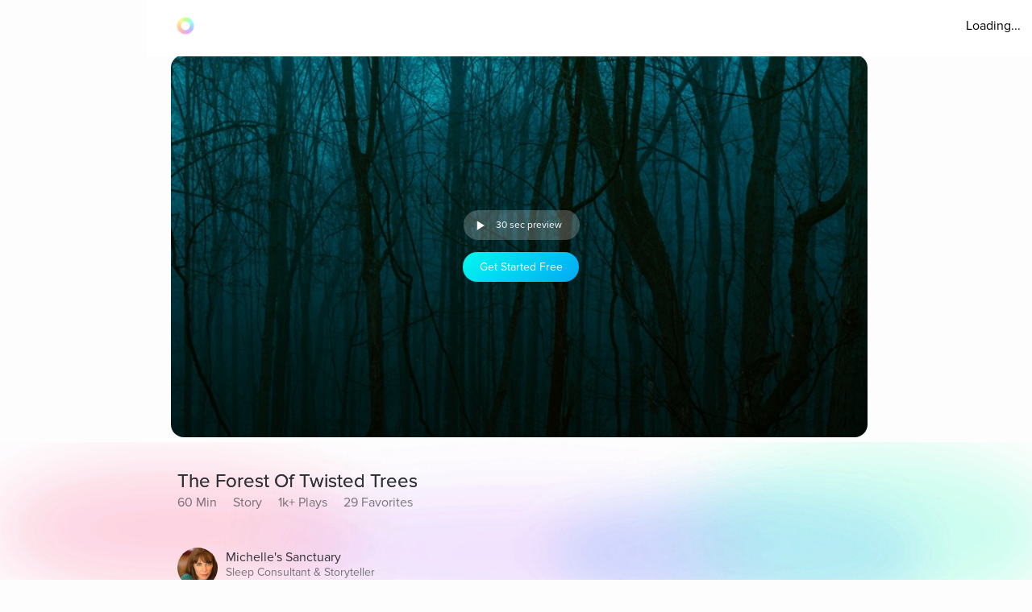

--- FILE ---
content_type: text/javascript
request_url: https://cdn.pagesense.io/js/aurahealth/e0c1420547624e6ebe9ad9e6e0585ff1_visitor_count.js
body_size: 690
content:
window.ZAB.visitorData = {"experiments":{"RtZwv57":{"variations":{"b346fd921f3b4036b3318ef5e00c36a3":{"unique_count":"12864"},"459e7dd8c05f4632bb8fb09542ad2c02":{"unique_count":"12864"}},"actual_start_time":1731092397595},"E4YY8Hk":{"variations":{"3adc081fc622421c8dc178d5c3640da6":{"unique_count":"88447"},"a21fd7b11d2641e6af87d31e9d67bf24":{"unique_count":"3465"},"96af18039ef240c4837fa482b48d3c13":{"unique_count":"88468"},"14bd51c878e64e2580e5774f2ef5bfa4":{"unique_count":"91180"}},"actual_start_time":1759416256232},"XR9NzOP":{"variations":{"39c52196e3424e30a79002cfd79b4907":{"unique_count":"28956"}},"actual_start_time":1715362099922},"eqjkxCa":{"variations":{"79cf5268a154413186a24d7d658a80b7":{"unique_count":"1625"},"cb988d1a9a564dcb944017aa2fc3f916":{"unique_count":"1624"}},"actual_start_time":1741283316297},"446b2ZR":{"variations":{"024e308db20446389ef8b1e1bc8534da":{"unique_count":"849"},"b273f533899f468ab51e2cc38a3e08e1":{"unique_count":"845"}},"actual_start_time":1731092460520},"YlfRNwh":{"variations":{"f83631890cb945b393c51971bd3c9cc0":{"unique_count":"11034"},"632299a0a91d49e5be6570823c4f2c64":{"unique_count":"11034"}},"actual_start_time":1741283243910},"WayTVh5":{"variations":{"672db33f450243d99283fe8a24d43e7e":{"unique_count":"1850"},"a7a973cb820840218aab71d074bc201c":{"unique_count":"1856"}},"actual_start_time":1731429833455},"VDxOBss":{"variations":{"cbdb8f00312b44ee8183b0f095325c8c":{"unique_count":"16722"},"b898310ebd4748308628f8c4e54baa76":{"unique_count":"16718"}},"actual_start_time":1741283388791},"BMEn7qa":{"variations":{"2e7a0c03b428474ab5147983ce18f5db":{"unique_count":"4540"},"b97eda40d5b248eca710e8566ae0ef14":{"unique_count":"4540"}},"actual_start_time":1755278868294},"SR0Zh2Q":{"variations":{"6eeeed9decb94d0194cf76346ce0575f":{"unique_count":"22354"},"67a47593050e44859009945e2062174a":{"unique_count":"22343"},"caa52ab78ebb439faad1ac7bf990dd84":{"unique_count":"23032"}},"actual_start_time":1741283443652}},"time":1769184161531}

--- FILE ---
content_type: application/javascript; charset=UTF-8
request_url: https://www.aurahealth.io/_next/static/chunks/8203-e340470f44610196.js
body_size: 1777
content:
"use strict";(self.webpackChunk_N_E=self.webpackChunk_N_E||[]).push([[8203],{98203:function(e,t,a){a.d(t,{Z:function(){return w}});var i=a(85893),o=a(2335),l=a.n(o);a(67294);var n=a(49367),s=a(65890),c=a(62183),r=a(41664),x=a.n(r),d=a(11163),p=a(28385),b=a(11785);let m=new String(".box.jsx-41918e9b61ae0afa{width:100%;display:-webkit-box;display:-webkit-flex;display:-moz-box;display:-ms-flexbox;display:flex;-webkit-box-pack:center;-webkit-justify-content:center;-moz-box-pack:center;-ms-flex-pack:center;justify-content:center}.container.jsx-41918e9b61ae0afa{border-top:1px solid rgba(144,146,163,.3);display:-webkit-box;display:-webkit-flex;display:-moz-box;display:-ms-flexbox;display:flex;-webkit-box-orient:vertical;-webkit-box-direction:normal;-webkit-flex-direction:column;-moz-box-orient:vertical;-moz-box-direction:normal;-ms-flex-direction:column;flex-direction:column;-webkit-box-pack:center;-webkit-justify-content:center;-moz-box-pack:center;-ms-flex-pack:center;justify-content:center;width:100%;max-width:900px;padding-top:60px}.social-logos.jsx-41918e9b61ae0afa{display:-webkit-box;display:-webkit-flex;display:-moz-box;display:-ms-flexbox;display:flex}.social-icons.jsx-41918e9b61ae0afa{color:#5b657a;background-color:#fff;border:1px solid#5b657a;cursor:pointer;-webkit-border-radius:30px;-moz-border-radius:30px;border-radius:30px;margin-right:20px;padding:7px;width:40px;height:40px;display:-webkit-box;display:-webkit-flex;display:-moz-box;display:-ms-flexbox;display:flex;-webkit-box-pack:center;-webkit-justify-content:center;-moz-box-pack:center;-ms-flex-pack:center;justify-content:center;-webkit-box-align:center;-webkit-align-items:center;-moz-box-align:center;-ms-flex-align:center;align-items:center;font-size:28px}.social-icons.jsx-41918e9b61ae0afa:hover{color:black}.app-logo.jsx-41918e9b61ae0afa{display:-webkit-box;display:-webkit-flex;display:-moz-box;display:-ms-flexbox;display:flex}.app-logo.jsx-41918e9b61ae0afa:hover{color:#03a9f4}.column.jsx-41918e9b61ae0afa{display:-webkit-box;display:-webkit-flex;display:-moz-box;display:-ms-flexbox;display:flex;-webkit-box-orient:vertical;-webkit-box-direction:normal;-webkit-flex-direction:column;-moz-box-orient:vertical;-moz-box-direction:normal;-ms-flex-direction:column;flex-direction:column;text-align:left}.row.jsx-41918e9b61ae0afa{border-bottom:1px solid rgba(144,146,163,.3);display:grid;grid-template-columns:repeat(auto-fill,minmax(185px,1fr));grid-gap:20px;padding:0px 20px;padding-bottom:60px}.footer-link.jsx-41918e9b61ae0afa{color:#5b657a;text-decoration:none;margin-bottom:5px}.footer-link.jsx-41918e9b61ae0afa:hover{color:#03a9f4}.footer-bottom.jsx-41918e9b61ae0afa{border-bottom:none;color:#5b657a;display:-webkit-box;display:-webkit-flex;display:-moz-box;display:-ms-flexbox;display:flex;padding:40px 50px 20px;width:100%;-webkit-box-pack:justify;-webkit-justify-content:space-between;-moz-box-pack:justify;-ms-flex-pack:justify;justify-content:space-between}.heading.jsx-41918e9b61ae0afa{color:#030b18;font-size:24px;font-weight:400;margin-bottom:30px;line-height:1}.car-link.jsx-41918e9b61ae0afa{color:#5b657a;text-decoration:none}@media(max-width:375px){.box.jsx-41918e9b61ae0afa{padding:0px}.container.jsx-41918e9b61ae0afa{display:-webkit-box;display:-webkit-flex;display:-moz-box;display:-ms-flexbox;display:flex;-webkit-box-orient:vertical;-webkit-box-direction:normal;-webkit-flex-direction:column;-moz-box-orient:vertical;-moz-box-direction:normal;-ms-flex-direction:column;flex-direction:column;-webkit-box-pack:center;-webkit-justify-content:center;-moz-box-pack:center;-ms-flex-pack:center;justify-content:center;align-item:center;max-width:100%;padding-top:40px}.column.jsx-41918e9b61ae0afa{display:-webkit-box;display:-webkit-flex;display:-moz-box;display:-ms-flexbox;display:flex;-webkit-box-orient:vertical;-webkit-box-direction:normal;-webkit-flex-direction:column;-moz-box-orient:vertical;-moz-box-direction:normal;-ms-flex-direction:column;flex-direction:column;-webkit-box-align:center;-webkit-align-items:center;-moz-box-align:center;-ms-flex-align:center;align-items:center;margin-left:0px}.footer-bottom.jsx-41918e9b61ae0afa{border-bottom:none;display:-webkit-box;display:-webkit-flex;display:-moz-box;display:-ms-flexbox;display:flex;-webkit-box-orient:vertical;-webkit-box-direction:normal;-webkit-flex-direction:column;-moz-box-orient:vertical;-moz-box-direction:normal;-ms-flex-direction:column;flex-direction:column;padding:0px;width:100%;-webkit-box-align:center;-webkit-align-items:center;-moz-box-align:center;-ms-flex-align:center;align-items:center;margin-bottom:100px;margin-top:10px}.row.jsx-41918e9b61ae0afa{padding-bottom:20px}.footer-text.jsx-41918e9b61ae0afa{display:-webkit-box;display:-webkit-flex;display:-moz-box;display:-ms-flexbox;display:flex;-webkit-box-align:center;-webkit-align-items:center;-moz-box-align:center;-ms-flex-align:center;align-items:center;margin-bottom:20px}}");m.__hash="41918e9b61ae0afa";let h=[{link:"/aura",title:"Explore"},{link:"/coaches",title:"Coaches"},{link:"/tracks",title:"Tracks"},{link:"/topics",title:"Topics"}],f=[{link:"https://app.aurahealth.io/gift?campaign=website",title:"Gift Aura"},{link:"https://app.aurahealth.io/redeem",title:"Redeem Gift Code"},{link:"https://www.aurahealth.io/gift-terms",title:"Gift Card Terms"},{link:"https://www.aurahealth.io/privacy-policy",title:"Privacy Policy"},{link:"https://www.aurahealth.io/terms-of-service",title:"Terms of Service"},{link:"https://www.aurahealth.io/faq",title:"Support FAQ"}],k=[{link:"https://www.instagram.com/aurahealthhq/",icon:(0,i.jsx)(n.Bpw,{})},{link:"https://www.facebook.com/AuraHealthHQ/",icon:(0,i.jsx)(s.k1O,{})},{link:"https://twitter.com/AuraHealthHQ",icon:(0,i.jsx)(n.h3E,{})},{link:"https://www.linkedin.com/company/aura-health-technologies?original_referer=https%3A%2F%2Fwww.aurahealth.io%2F",icon:(0,i.jsx)(n._iD,{})}];var w=e=>{let{containerStyle:t}=e,a=(0,d.useRouter)();return(0,i.jsxs)("div",{className:"jsx-".concat(m.__hash)+" box",children:[(0,i.jsxs)("div",{style:t,className:"jsx-".concat(m.__hash)+" container",children:[(0,i.jsxs)("div",{className:"jsx-".concat(m.__hash)+" row",children:[(0,i.jsxs)("div",{className:"jsx-".concat(m.__hash)+" column",children:[(0,i.jsx)(b.Z,{type:"h3",align:"left",style:{marginBottom:"20px"},children:"Aura"}),h.map(e=>(0,i.jsx)(x(),{legacyBehavior:!0,href:e.link,children:(0,i.jsx)("a",{className:"jsx-".concat(m.__hash)+" footer-link",children:(0,i.jsx)(b.Z,{type:"body",align:"left",children:e.title})})},e.link)),(0,i.jsx)("a",{target:"_blank",href:"https://www.aurahealth.io/blog",className:"jsx-".concat(m.__hash)+" footer-link",children:(0,i.jsx)(b.Z,{type:"body",align:"left",children:"Blog"})}),(0,i.jsx)("a",{target:"_blank",href:"https://www.aurahealth.io/learning/learning-center",className:"jsx-".concat(m.__hash)+" footer-link",children:(0,i.jsx)(b.Z,{type:"body",align:"left",children:"Learning Center"})})]}),(0,i.jsxs)("div",{className:"jsx-".concat(m.__hash)+" column",children:[(0,i.jsx)(b.Z,{type:"h3",align:"left",style:{marginBottom:"20px"},children:"More"}),f.map(e=>(0,i.jsx)("a",{target:"_blank",href:e.link,className:"jsx-".concat(m.__hash)+" footer-link",children:(0,i.jsx)(b.Z,{type:"body",align:"left",children:e.title})},e.link))]}),(0,i.jsxs)("div",{className:"jsx-".concat(m.__hash)+" column",children:[(0,i.jsx)(b.Z,{type:"h3",align:"left",style:{marginBottom:"20px"},children:"Get Started"}),(0,i.jsx)(p.Z,{textWeight:"bold",textStyle:{fontSize:"14px"},title:"Get Started",style:{height:"35px",minWidth:"135px",maxWidth:"135px",marginBottom:"30px",background:"linear-gradient(-225deg, rgb(1, 248, 239) 0%,rgb(3, 169, 244) 100%)",padding:"0 28px"},onClick:function(e){e.preventDefault(),a.push("/signup")}}),(0,i.jsx)("a",{target:"_blank",href:"https://apps.apple.com/app/apple-store/id1114223104",style:{display:"flex"},className:"jsx-".concat(m.__hash)+" footer-link",children:(0,i.jsxs)("div",{className:"jsx-".concat(m.__hash)+" app-logo",children:[(0,i.jsx)("div",{style:{marginRight:"5px",marginBottom:"5px",color:"#ccccd5"},className:"jsx-".concat(m.__hash),children:(0,i.jsx)(s.t8I,{})}),(0,i.jsx)(b.Z,{type:"subtitle",align:"left",children:"Download IOS App"})]})}),(0,i.jsx)("a",{target:"_blank",href:"https://play.google.com/store/apps/details?id=com.aurahealth",style:{display:"flex"},className:"jsx-".concat(m.__hash)+" footer-link",children:(0,i.jsxs)("div",{className:"jsx-".concat(m.__hash)+" app-logo",children:[(0,i.jsx)("div",{style:{marginRight:"5px",color:"#ccccd5"},className:"jsx-".concat(m.__hash),children:(0,i.jsx)(c.mQf,{})}),(0,i.jsx)(b.Z,{type:"subtitle",align:"left",children:"Download Android App"})]})})]}),(0,i.jsxs)("div",{className:"jsx-".concat(m.__hash)+" column",children:[(0,i.jsx)(b.Z,{type:"h3",align:"left",style:{marginBottom:"20px"},children:"Follow Us"}),(0,i.jsx)("div",{className:"jsx-".concat(m.__hash)+" social-logos",children:k.map(e=>(0,i.jsx)("a",{target:"_blank",href:e.link,className:"jsx-".concat(m.__hash)+" social-icons",children:e.icon},e.link))})]})]}),(0,i.jsxs)("div",{className:"jsx-".concat(m.__hash)+" footer-bottom",children:[(0,i.jsx)("div",{className:"jsx-".concat(m.__hash)+" footer-text",children:(0,i.jsx)(b.Z,{type:"body2",children:"\xa9 2023 Aura Health"})}),(0,i.jsxs)(b.Z,{type:"body2",children:["Contact us:",(0,i.jsx)("span",{className:"jsx-".concat(m.__hash),children:(0,i.jsx)("a",{href:"mailto:hello@aurahealth.io",style:{color:"#5b657a"},className:"jsx-".concat(m.__hash),children:"hello@aurahealth.io"})})]})]})]}),(0,i.jsx)(l(),{id:m.__hash,children:m})]})}}}]);
//# sourceMappingURL=8203-e340470f44610196.js.map